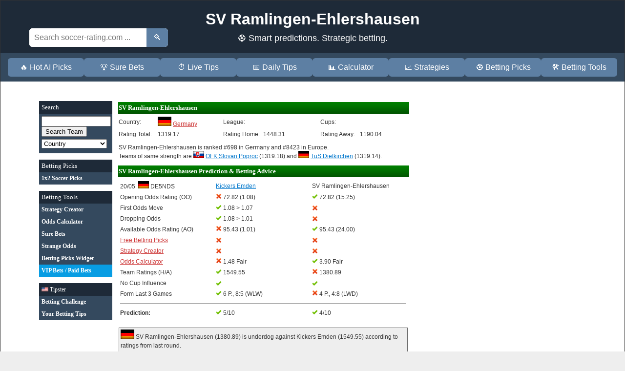

--- FILE ---
content_type: text/html; charset=UTF-8
request_url: https://www.soccer-rating.com/SV-Ramlingen-Ehlershausen/5552/
body_size: 8333
content:
<!DOCTYPE HTML PUBLIC "-//W3C//DTD HTML 4.01 Transitional//EN"
       "https://www.w3.org/TR/html4/loose.dtd">
<html>
<head>
<meta http-equiv="content-type" content="text/html; charset=utf-8">
<title>SV Ramlingen-Ehlershausen: Prediction (1x2), Betting Advice & FAIR ODDS</title>
<meta name="description" content="Prediction 1 ✘ 2: SV Ramlingen-Ehlershausen in Germany lower leagues. ⚽ Bet on SV Ramlingen-Ehlershausen. 󾕊 Match Preview & Betting Tips. | ✅ Fair Odds seem to be SV Ramlingen-Ehlershausen ...">
<meta http-equiv="expires" content="0">
<meta http-equiv="cache-control" content="no-cache"><meta http-equiv="pragma" content="no-cache">
<link rel="stylesheet" type="text/css" media="all" href="https://www.soccer-rating.com/style.css">
<link rel="stylesheet" type="text/css" media="all" href="/css/sr.css">
<script src="/js/sr.js" defer></script>
<base href="https://www.soccer-rating.com/">
<meta name="viewport" content="width=device-width; initial-scale=1; minimum-scale=1; maximum-scale=2.5; user-scalable=2.5;"/>   
<meta http-equiv="X-UA-Compatible" content="IE=edge,chrome=1">
<meta name="HandheldFriendly" content="True">
<meta name="MobileOptimized" content="400">

<!-- Global site tag (gtag.js) - Google Analytics -->
<script async src="https://www.googletagmanager.com/gtag/js?id=UA-3455536-2"></script>
<script>
  window.dataLayer = window.dataLayer || [];
  function gtag(){dataLayer.push(arguments);}
  gtag('js', new Date());

  gtag('config', 'UA-3455536-2');
</script>

<style type="text/css">
body {text-align:center;background-color:#eee;}
td {font-family:Verdana;font-size:13px;}
a.navi {font-family:Arial;font-size:13px;}
.field {position:absolute;width:40px;text-align:center;}
.lheadline {font-size:24px;}
.leftcol {min-height:780px;}
.sfield {position:relative;height:320px;width:540px;background:url('/images/sfield.jpg');left:6px;}
.fp {background-color:#333;color:#fff;display:inline-block;padding:2px;margin-top:1px;white-space:nowrap;}
@media only screen and (max-width: 910px) { 
  .leftcol {min-height:0px;}
}
@media only screen and (max-width: 500px) { 
 .sfield {position:absolute;left:-40px;width:520px;}
 .sfieldwrap {width:380px;height:320px;overflow:hidden;
}
.wrap {max-width:100%;width:100%;}
a {color:#000000;}
a:hover {color:#ff0000;}
.nav-buttons a:hover {
  color:white;
  background-color: #7f97b5;
}
</style>
<script type="application/ld+json">
{
  "@context": "https://schema.org/",
  "@type": "SportsEvent",
  "name": "Kickers Emden - SV Ramlingen-Ehlershausen",
  "description": "Kickers Emden vs SV Ramlingen-Ehlershausen Prediction, Betting Tips",
 "url": "https://www.soccer-rating.com/SV-Ramlingen-Ehlershausen/5552/","startDate": "2024-05-20T16:00+0100",   "location": {
    "@type": "Place",
    "name": "Kickers Emden Stadium",
    "address": "Kickers Emden Stadium"
  },
  "awayTeam": {
    "@type": "SportsTeam",
    "name": "SV Ramlingen-Ehlershausen",
    "sameAs": "https://www.soccer-rating.com/SV-Ramlingen-Ehlershausen/5552/"
  },
  "homeTeam": {
    "@type": "SportsTeam",
    "name": "Kickers Emden",
    "sameAs": "https://www.soccer-rating.com/Kickers-Emden/974/"
  }
 }
</script>

</head>
<body>



<div class="wrap" style="max-width:100%;width:100%;background-repeat:no-repeat;background-color:#ffffff;display:inline-block;">


<header>
  <div class="header-inner">
  <h1>
SV Ramlingen-Ehlershausen</h1>
    <div class="header-layout">
     <div class="tagline">⚽ Smart predictions. Strategic betting.</div>       <div class="search-bar">
        <form action="/search" method="GET">
          <input type="text" name="search" placeholder="Search soccer-rating.com ..." />
          <button type="submit">🔍</button>
        </form>
      </div>
    </div>
  </div>
</header>

  <div class="nav-container">
    <div class="nav-buttons">
      <a href="/">🔥 Hot AI Picks</a>
      <a href="/sure-bets">🏆 Sure Bets</a>
      <a href="/live-tips">⏱️ Live Tips</a>
      <a href="/today-prediction">📅 Daily Tips</a>
      <a href="/football-odds-calculator">📊 Calculator</a>
      <a href="/tips/">📈 Strategies</a>
      <a href="/picks">⚽ Betting Picks</a>    
   <a href="#" id="contactBtn">🛠️ Betting Tools</a>
    <div class="dropdown" id="contactDropdown">
      <a href="/football-country-ranking/">Ratings</a>
      <a href="/betting-challenge/">Challenge</a>
      <a href="/bet">User Tips</a>
      <a href="/newsletter">Newsletter</a>
      <a href="/strange-odds">Strange Odds</a>
      <a href="/lucky.php">Lucky Bets</a>
      <a href="/wlogin.php">Picks Widget</a>
      <a href="/vip">VIP / Paid Bets</a>
    </div>
    </div>
  </div>

  <div class="container">

<div class="content2 nomobil leftcol">


<table cellpadding="5" cellspacing="0" width="100%">
<tr><td bgcolor="#1e2a38"><font color="#ffffff" face="Verdana" size="2">Search</font></td></tr>
<tr><td bgcolor="#34495e">
<form action="search.php" method="GET" style="margin-top:0px;margin-bottom:5px">
<input type="text" name="search" size="15" style="width:134px"><br>
<input type="submit" value="Search Team">
</form>

<form action="country.php" method="POST" style="margin-top:0px;margin-bottom:5px">
<select name="cid"  style="width:134px" onchange="window.location.href=this.options[this.selectedIndex].value">
<option value="">Country
<option value="/England/">England</option><option value="/Spain/">Spain</option><option value="/Italy/">Italy</option><option value="/Germany/">Germany</option><option value="/France/">France</option>
<option value="">---------</option>
<option value="/Albania/">Albania</option><option value="/Armenia/">Armenia</option><option value="/Austria/">Austria</option><option value="/Azerbaijan/">Azerbaijan</option><option value="/Belarus/">Belarus</option><option value="/Belgium/">Belgium</option><option value="/Bosnia-Herzegovina/">Bosnia-Herzegovina</option><option value="/Bulgaria/">Bulgaria</option>
<option value="/Croatia/">Croatia</option><option value="/Cyprus/">Cyprus</option><option value="/Czech-Republic/">Czech Republic</option><option value="/Denmark/">Denmark</option><option value="/Estonia/">Estonia</option><option value="/Finland/">Finland</option><option value="/Faeroeer/">Färöer</option><option value="/Georgia/">Georgia</option><option value="/Greece/">Greece</option><option value="/Hungary/">Hungary</option><option value="/Iceland/">Iceland</option><option value="/Ireland/">Ireland</option><option value="/Israel/">Israel</option><option value="/Kazakhstan/">Kazakhstan</option><option value="/Latvia/">Latvia</option><option value="/Lithuania/">Lithuania</option><option value="/Luxembourg/">Luxembourg</option><option value="/Macedonia/">Macedonia</option><option value="/Malta/">Malta</option><option value="/Moldova/">Moldova</option><option value="/Montenegro/">Montenegro</option><option value="/Netherlands/">Netherlands</option><option value="/Northern-Ireland/">Northern Ireland</option><option value="/Norway/">Norway</option><option value="/Poland/">Poland</option><option value="/Portugal/">Portugal</option><option value="/Romania/">Romania</option><option value="/Russia/">Russia</option><option value="/Scotland/">Scotland</option><option value="/Serbia/">Serbia</option><option value="/Slovakia/">Slovakia</option><option value="/Slovenia/">Slovenia</option><option value="/Sweden/">Sweden</option><option value="/Switzerland/">Switzerland</option><option value="/Turkey/">Turkey</option><option value="/Ukraine/">Ukraine</option><option value="/Wales/">Wales</option></select></form>


</td></tr></table><p>


<table cellpadding="5" cellspacing="0" width="100%">
<tr><td bgcolor="#1e2a38"><font color="#ffffff" face="Verdana" size="2">Betting Picks</font></td></tr>
<tr><td bgcolor="#34495e"><a href="/picks" class="lmenu"><font color="#ffffff"><b>1x2 Soccer Picks</b></font></a></td></tr>
</table><p>



<table cellpadding="5" cellspacing="0" width="100%">
<tr><td bgcolor="#1e2a38"><font color="#ffffff" face="Verdana" size="2">Betting Tools</font></td></tr>
<!-- <tr><td bgcolor="#34495e"><a href="/banker-bets" class="lmenu"><font color="#ffffff"><b>Banker Bets</b></font></a></td></tr> -->
<tr><td bgcolor="#34495e"><a href="/tips/" class="lmenu"><font color="#ffffff"><b>Strategy Creator</b></font></a></td></tr>
<tr><td bgcolor="#34495e"><a href="/football-odds-calculator" class="lmenu"><font color="#ffffff"><b>Odds Calculator</b></font></a></td></tr>
<tr><td bgcolor="#34495e"><a href="/sure-bets" class="lmenu"><font color="#ffffff"><b>Sure Bets</b></font></a></td></tr>
<tr><td bgcolor="#34495e"><a href="/strange-odds" class="lmenu"><font color="#ffffff"><b>Strange Odds</b></font></a></td></tr>
<tr><td bgcolor="#34495e"><a href="/wlogin.php" class="lmenu"><font color="#ffffff"><b>Betting Picks Widget</b></font></a></td></tr>
<tr><td bgcolor="#089DE3"><a href="/vip" class="lmenu"><font color="#ffffff"><b>VIP Bets / Paid Bets</b></font></a></td></tr> 


</table><p>








<table cellpadding="5" cellspacing="0" width="100%"><tr><td bgcolor="#1e2a38" colspan=2><img src="./flags/US.gif" width="14" align="abscenter"> <a href="/profile.php" class="lmenu"><font style="font-family:Verdana;font-size:12px;color:#ffffff">Tipster</font></a></td></tr><tr><td bgcolor="#34495e"><a href="/betting-challenge" class="lmenu"><font style="font-family:Verdana;font-size:12px;color:#ffffff"><b>Betting Challenge</b></font></a></td></tr><tr><td bgcolor="#34495e"><a href="/bet" class="lmenu"><font color="#ffffff"><b>Your Betting Tips</b></font></a></td></tr></table><p>
<ins class="adsbygoogle"
     style="display:block"
     data-ad-client="ca-pub-3868395791807719"
     data-ad-slot="2387363105"
     data-ad-format="auto"
     data-full-width-responsive="true"></ins>
<script>
     (adsbygoogle = window.adsbygoogle || []).push({});
</script><br>




</div>


<style type="text/css">
.leftc {margin-left:10px;max-width:600px;}
.ismobil2 {display:none;}
@media only screen and (max-width:910px) {
 .leftc {margin-left:4px;max-width:550px;}
}
@media only screen and (max-width:750px) {
 .nomobil, .nomobilstar {display:none;}
 .ismobil {display:block;}
 .ismobil2 {display:table-cell;}
 body {margin:0;padding:0;}
 .bigtable {max-width:100%;}
 .news, .offer {display:table-footer-group;float:none;}
 .matches {display:table-header-group;float:none;}
 .wrap {display:table;border-spacing:10px;}
 .leftc {margin-left:4px;max-width:550px;}
}

</style>

<div class="content2 leftc" style="background-color:#ffffff">



<table bgcolor="#ffffff" width="100%" class="bigtable" style="border:0px solid;">
<tr><th bgcolor="#006600" colspan="11" style="background-color:#008000;background-image:url(/gradient.png);" height="22"><font color="#ffffff" face="Verdana" size="2"><b>SV Ramlingen-Ehlershausen</b></font></th></tr>
<tr><td width="14%">Country:</td><td width="22%"><img src="/flags/DE.gif" border="0" align="abscenter"> <a href="/Germany/" class="highlight">Germany</a></td><td class="nomobil">&nbsp; &nbsp;</td><td width="14%">League:</td><td width="19%"><a href="/Germany//" class="highlight"></a></td><td class="nomobil">&nbsp; &nbsp;</td><td width="14%" class="nomobil">Cups:</td><td width="16%" class="nomobil"></td><td rowspan=2 width="6%" valign="middle" align="center"></td></tr><tr class="nomobil"><td>Rating Total:</td><td>1319.17</td><td></td><td>Rating Home:</td><td>1448.31</td><td></td><td>Rating Away:</td><td>1190.04</td></tr>
</table>



<table bgcolor="#ffffff" width="100%" border="0" class="bigtable"  style="margin-top:7px;">
<tr><td colspan>SV Ramlingen-Ehlershausen is ranked #698 in Germany and #8423 in Europe. 
<br>
Teams of same strength are <img src="https://www.soccer-rating.com/flags/SK.gif" height="15" align="abscenter"> <a href="/OFK-Slovan-Poproc/9348/">OFK Slovan Poproc</a> (1319.18) and <img src="https://www.soccer-rating.com/flags/DE.gif" height="15" align="abscenter"> <a href="/TuS-Dietkirchen/14031/">TuS Dietkirchen</a> (1319.14).</td></tr></table>

<table bgcolor="#ffffff" width="100%" border="0" class="bigtable" style="margin-top:7px;"><tr><th bgcolor="#006600" colspan="11" style="background-color:#008000;background-image:url(/gradient.png);" height="22"><font color="#ffffff" face="Verdana" size="2"><b>SV Ramlingen-Ehlershausen Prediction &amp; Betting Advice</b></font></th></tr><tr><td><font style="line-height:1.5"><table class="bigtable" width="100%" border="0"><tr><tr><td width="33%">20/05 &nbsp;<img src="https://www.soccer-rating.com/flags/DE.gif" height="15" align="abscenter"> DE5NDS</td><td width="33%"><a href="/Kickers-Emden/974/"><u>Kickers Emden</u></a><br></td><td width="33%"> SV Ramlingen-Ehlershausen</td></tr><tr><td>Opening Odds Rating (OO)</td><td><img src="/images/lost.png" height="12"> 72.82 (1.08)</td><td><img src="/images/won.png" height="12"> 72.82 (15.25)</td></tr><tr><td>First Odds Move</td><td><img src="/images/won.png" height="12"> 1.08 &gt; 1.07</td><td><img src="/images/lost.png" height="12"></td></tr><tr><td>Dropping Odds</td><td><img src="/images/won.png" height="12"> 1.08 &gt; 1.01</td><td><img src="/images/lost.png" height="12"></td></tr><tr><td>Available Odds Rating (AO)</td><td><img src="/images/lost.png" height="12"> 95.43 (1.01)</td><td><img src="/images/won.png" height="12"> 95.43 (24.00)</td></tr><tr><td><a href="/picks.php" class="highlight">Free Betting Picks</a></td><td><img src="/images/lost.png" height="12"></td><td><img src="/images/lost.png" height="12"></td></tr><tr><td><a href="/tips/" class="highlight">Strategy Creator</a></td><td><img src="/images/lost.png" height="12"></td><td><img src="/images/lost.png" height="12"></td></tr><tr><td><a href="/football-odds-calculator" class="highlight">Odds Calculator</a></td><td><img src="/images/lost.png" height="12"> 1.48 Fair</td><td><img src="/images/won.png" height="12"> 3.90 Fair</td></tr><tr><td>Team Ratings (H/A)</td><td><img src="/images/won.png" height="12"> 1549.55</td><td><img src="/images/lost.png" height="12"> 1380.89</td></tr><tr><td>No Cup Influence</td><td><img src="/images/won.png" height="12"></td><td><img src="/images/won.png" height="12"></td></tr><tr><td>Form Last 3 Games</td><td><img src="/images/won.png" height="12"> 6 P., 8:5 (WLW)</td><td><img src="/images/lost.png" height="12"> 4 P., 4:8 (LWD)</td></tr><tr><td colspan=3><hr size=1></td></tr><tr><td><b>Prediction:</b></td><td><img src="/images/won.png" height="12"> 5/10</td><td><img src="/images/won.png" height="12"> 4/10</td></tr>
</table><br><table bgcolor="#eeeeee" width="100%" style="border:1px solid #666666;"><tr><td><img src="/flags/DE.gif" border="0" align="abscenter"> SV Ramlingen-Ehlershausen (1380.89) is underdog against Kickers Emden (1549.55) according to ratings from last round.<p style="margin-bottom:0"><b>Betting Tip:</b><br><i>No Bet!</i><br>Fair Odds seem to be Kickers Emden (1.48) and SV Ramlingen-Ehlershausen (3.90).
<br>SV Ramlingen-Ehlershausen is <b>underrated</b> by bookmakers.&nbsp; OO|AO&nbsp;Ratings are 73|95 <font face="Verdana" style="font-size:14px" color="#006600">&uarr;</font>.<br><div style="margin-top:10px"><b>Odds Development:</b></div><style>.arr {padding-left:0 !important;}</style><table cellpadding="2"><tr><td>Opening Odds:</td><td>1.08</td><td></td><td>8.80</td><td>15.25</td><td></td><td>(OO 72.82)</td></tr><tr><td>Dropping Odds:</td><td>1.07</td><td class="arr"><font face="Verdana" style="font-size:14px;" color="#ff0000">&darr;</font></td><td>9.30</td><td>15.75</td><td class="arr"><font face="Verdana" style="font-size:14px;" color="#006600">&uarr;</font></td><td>(DO 74.63)</td></tr><tr><td>Closing Odds:</td><td>1.01</td><td class="arr"><font face="Verdana" style="font-size:14px;" color="#ff0000">&darr;</font></td><td>13.00</td><td>24.00</td><td class="arr"><font face="Verdana" style="font-size:14px;" color="#006600">&uarr;</font></td><td>(AO 95.43)</td></tr><tr><td>Fair Odds:</td><td>1.48</td><td></td><td>15.13</td><td>3.90</td><td></td><td> <a href="javascript:copyToClipboard('Kickers Emden,SV Ramlingen-Ehlershausen,2,DE5NDS,72.82,74.63,95.43,1.08,8.80,15.25,1.07,9.30,15.75,1.01,13.00,24.00,1.48,15.13,3.90')">Calculated Odds</a></td></tr></table></td></tr></table></font></td></tr></table>








</div>

<div class="content2 leftc" style="border:0px solid;max-width:100%">






<table class="bigtable" bgcolor="#ffffff" width="100%" cellspacing="0" cellpadding="3" border="0">
<tr>
<td bgcolor="#006600" style="background-color:#008000;background-image:url(/gradient.png);" height="22" class="nomobil"><font color="#ffffff" face="Verdana" size="2"><b>&nbsp;</b></font></td>
<td bgcolor="#006600" style="background-color:#008000;background-image:url(/gradient.png);" height="22"><font color="#ffffff" face="Verdana" size="2"><b>Matches</b></font></td>
<td bgcolor="#006600" style="background-color:#008000;background-image:url(/gradient.png);"><font color="#ffffff" face="Verdana" size="2"><b>SV Ramlingen-Ehlershausen</b></font></td>
<th bgcolor="#006600" style="background-color:#008000;background-image:url(/gradient.png);" class="nomobil" align="center"><font color="#ffffff" face="Verdana" size="2"><b>1</b></font></th>
<th bgcolor="#006600" style="background-color:#008000;background-image:url(/gradient.png);" class="nomobil" align="center"><font color="#ffffff" face="Verdana" size="2"><b>X</b></font></th>
<th bgcolor="#006600" style="background-color:#008000;background-image:url(/gradient.png);" class="nomobil" align="center"><font color="#ffffff" face="Verdana" size="2"><b>2</b></font></th>
<th bgcolor="#006600" style="background-color:#008000;background-image:url(/gradient.png);" class="ismobil2"><font color="#ffffff" face="Verdana" size="2"><b>Odds</b></font></th>
<td bgcolor="#006600" style="background-color:#008000;background-image:url(/gradient.png);" class="nomobil"><font color="#ffffff" face="Verdana" size="2"><b></b></font></td>
<th bgcolor="#006600" style="background-color:#008000;background-image:url(/gradient.png);" colspan="2"><font color="#ffffff" face="Verdana" size="2"><b>Home/Away</b></font></th>
<td bgcolor="#006600" style="background-color:#008000;background-image:url(/gradient.png);"><font color="#ffffff" face="Verdana" size="2"><b>Res.</b></font></td>
</tr>
<tr bgcolor="#ffffff"><td class="nomobil">26</td><td>20.05.24<div class="ismobil">DE5NDS</div></td><td><a href="/Kickers-Emden/974/" class="list">Kickers Emden</a> - SV Ramlingen-Ehlershausen</td><td align=center class="nomobil"><b>1.01</b></td><td align=center class="nomobil">13.00</td><td align=center class="nomobil">24.00</td><td class="ismobil"><b>1.01</b><br>13.00<br>24.00</td><td class="nomobil">DE5NDS</td><td>1724.02</td><td><b>1319.17</b></td><td>4:2</td></tr>
<tr bgcolor="#f3f3f3"><td class="nomobil">25</td><td>11.05.24<div class="ismobil">DE5NDS</div></td><td>SV Ramlingen-Ehlershausen - <a href="/Lupo-Martini-Wolfsburg/5815/" class="list">Lupo Martini Wolfsburg</a></td><td align=center class="nomobil">2.94</td><td align=center class="nomobil">3.78</td><td align=center class="nomobil"><b>1.99</b></td><td class="ismobil">2.94<br>3.78<br><b>1.99</b></td><td class="nomobil">DE5NDS</td><td><b>1414.60</b></td><td>1647.90</td><td>0:5</td></tr>
<tr bgcolor="#ffffff"><td class="nomobil">24</td><td>08.05.24<div class="ismobil">DE5NDS</div></td><td><a href="/Rotenburger-SV/3951/" class="list">Rotenburger SV</a> - SV Ramlingen-Ehlershausen</td><td align=center class="nomobil">2.28</td><td align=center class="nomobil">3.58</td><td align=center class="nomobil"><b>2.57</b></td><td class="ismobil">2.28<br>3.58<br><b>2.57</b></td><td class="nomobil">DE5NDS</td><td>1434.01</td><td><b>1395.29</b></td><td>2:3</td></tr>
<tr bgcolor="#f3f3f3"><td class="nomobil">23</td><td>04.05.24<div class="ismobil">DE5NDS</div></td><td><a href="/BSV-SW-Rehden/4135/" class="list">BSV SW Rehden</a> - SV Ramlingen-Ehlershausen</td><td align=center class="nomobil">1.05</td><td align=center class="nomobil"><b>1.13</b></td><td align=center class="nomobil">2.69</td><td class="ismobil">1.05<br><b>1.13</b><br>2.69</td><td class="nomobil">DE5NDS</td><td>1490.51</td><td><b>1368.43</b></td><td>1:1</td></tr>
<tr bgcolor="#ffffff"><td class="nomobil">22</td><td>27.04.24<div class="ismobil">DE5NDS</div></td><td>SV Ramlingen-Ehlershausen - <a href="/FSV-Schoeningen/17083/" class="list">FSV Schöningen</a></td><td align=center class="nomobil">1.85</td><td align=center class="nomobil"><b>1.17</b></td><td align=center class="nomobil">1.23</td><td class="ismobil">1.85<br><b>1.17</b><br>1.23</td><td class="nomobil">DE5NDS</td><td><b>1344.13</b></td><td>1473.38</td><td>1:1</td></tr>
<tr bgcolor="#f3f3f3"><td class="nomobil">21</td><td>20.04.24<div class="ismobil">DE5NDS</div></td><td><a href="/Arminia-Hannover/3925/" class="list">Arminia Hannover</a> - SV Ramlingen-Ehlershausen</td><td align=center class="nomobil"><b>1.16</b></td><td align=center class="nomobil">1.16</td><td align=center class="nomobil">2.06</td><td class="ismobil"><b>1.16</b><br>1.16<br>2.06</td><td class="nomobil">DE5NDS</td><td>1362.54</td><td><b>1352.34</b></td><td>1:0</td></tr>
<tr bgcolor="#ffffff"><td class="nomobil">20</td><td>17.04.24<div class="ismobil">DE5NDS</div></td><td>SV Ramlingen-Ehlershausen - <a href="/STK-Eilvese/18090/" class="list">STK Eilvese</a></td><td align=center class="nomobil">1.18</td><td align=center class="nomobil">1.16</td><td align=center class="nomobil"><b>1.99</b></td><td class="ismobil">1.18<br>1.16<br><b>1.99</b></td><td class="nomobil">DE5NDS</td><td><b>1336.24</b></td><td>1353.71</td><td>1:4</td></tr>
<tr bgcolor="#f3f3f3"><td class="nomobil">19</td><td>13.04.24<div class="ismobil">DE5NDS</div></td><td>SV Ramlingen-Ehlershausen - <a href="/SV-Meppen-II/18030/" class="list">SV Meppen II</a></td><td align=center class="nomobil"><b>2.53</b></td><td align=center class="nomobil">3.66</td><td align=center class="nomobil">2.28</td><td class="ismobil"><b>2.53</b><br>3.66<br>2.28</td><td class="nomobil">DE5NDS</td><td><b>1329.30</b></td><td>1443.86</td><td>2:0</td></tr>
<tr bgcolor="#ffffff"><td class="nomobil">18</td><td>06.04.24<div class="ismobil">DE5NDS</div></td><td><a href="/MTV-Eintracht-Celle/12527/" class="list">MTV Eintracht Celle</a> - SV Ramlingen-Ehlershausen</td><td align=center class="nomobil">1.63</td><td align=center class="nomobil">4.20</td><td align=center class="nomobil"><b>3.94</b></td><td class="ismobil">1.63<br>4.20<br><b>3.94</b></td><td class="nomobil">DE5NDS</td><td>1360.15</td><td><b>1307.59</b></td><td>0:3</td></tr>
<tr bgcolor="#f3f3f3"><td class="nomobil">17</td><td>30.03.24<div class="ismobil">DE5NDS</div></td><td>SV Ramlingen-Ehlershausen - <a href="/VfL-Oldenburg/3931/" class="list">VfL Oldenburg</a></td><td align=center class="nomobil">3.28</td><td align=center class="nomobil">3.78</td><td align=center class="nomobil"><b>1.86</b></td><td class="ismobil">3.28<br>3.78<br><b>1.86</b></td><td class="nomobil">DE5NDS</td><td><b>1328.69</b></td><td>1495.91</td><td>1:2</td></tr>
<tr bgcolor="#ffffff"><td class="nomobil">16</td><td>23.03.24<div class="ismobil">DE5NDS</div></td><td>SV Ramlingen-Ehlershausen - <a href="/Atlas-Delmenhorst/12526/" class="list">Atlas Delmenhorst</a></td><td align=center class="nomobil">6.30</td><td align=center class="nomobil">4.70</td><td align=center class="nomobil"><b>1.36</b></td><td class="ismobil">6.30<br>4.70<br><b>1.36</b></td><td class="nomobil">DE5NDS</td><td><b>1341.76</b></td><td>1627.36</td><td>1:6</td></tr>
<tr bgcolor="#f3f3f3"><td class="nomobil">15</td><td>16.03.24<div class="ismobil">DE5NDS</div></td><td>SV Ramlingen-Ehlershausen - <a href="/Blau-Weiss-Bornreihe/3940/" class="list">Blau-Weiss Bornreihe</a></td><td align=center class="nomobil">1.59</td><td align=center class="nomobil"><b>4.10</b></td><td align=center class="nomobil">4.30</td><td class="ismobil">1.59<br><b>4.10</b><br>4.30</td><td class="nomobil">DE5NDS</td><td><b>1364.64</b></td><td>1258.17</td><td>2:2</td></tr>
<tr bgcolor="#ffffff"><td class="nomobil">14</td><td>10.03.24<div class="ismobil">DE5NDS</div></td><td><a href="/SSV-Vorsfelde/3954/" class="list">SSV Vorsfelde</a> - SV Ramlingen-Ehlershausen</td><td align=center class="nomobil">1.43</td><td align=center class="nomobil"><b>4.50</b></td><td align=center class="nomobil">5.40</td><td class="ismobil">1.43<br><b>4.50</b><br>5.40</td><td class="nomobil">DE5NDS</td><td>1474.89</td><td><b>1365.59</b></td><td>0:0</td></tr>
<tr bgcolor="#f3f3f3"><td class="nomobil">13</td><td>02.03.24<div class="ismobil">DE5NDS</div></td><td>SV Ramlingen-Ehlershausen - <a href="/TuS-Bersenbrueck/11202/" class="list">TuS Bersenbrück</a></td><td align=center class="nomobil">4.30</td><td align=center class="nomobil">4.25</td><td align=center class="nomobil"><b>1.57</b></td><td class="ismobil">4.30<br>4.25<br><b>1.57</b></td><td class="nomobil">DE5NDS</td><td><b>1399.76</b></td><td>1632.39</td><td>1:6</td></tr>
<tr bgcolor="#ffffff"><td class="nomobil">12</td><td>25.02.24<div class="ismobil">DE5NDS</div></td><td><a href="/VfV-06-Hildesheim/3963/" class="list">VfV 06 Hildesheim</a> - SV Ramlingen-Ehlershausen</td><td align=center class="nomobil"><b>1.39</b></td><td align=center class="nomobil">4.60</td><td align=center class="nomobil">5.90</td><td class="ismobil"><b>1.39</b><br>4.60<br>5.90</td><td class="nomobil">DE5NDS</td><td>1563.00</td><td><b>1413.92</b></td><td>4:1</td></tr>
<tr bgcolor="#f3f3f3"><td class="nomobil">11</td><td>17.02.24<div class="ismobil">DE5NDS</div></td><td>SV Ramlingen-Ehlershausen - <a href="/Germania-Egestorf/7984/" class="list">Germania Egestorf</a></td><td align=center class="nomobil">3.94</td><td align=center class="nomobil">3.78</td><td align=center class="nomobil"><b>1.70</b></td><td class="ismobil">3.94<br>3.78<br><b>1.70</b></td><td class="nomobil">DE5NDS</td><td><b>1401.87</b></td><td>1617.88</td><td>2:4</td></tr>
<tr bgcolor="#ffffff"><td class="nomobil">10</td><td>25.11.23<div class="ismobil">DE5NDS</div></td><td><a href="/STK-Eilvese/18090/" class="list">STK Eilvese</a> - SV Ramlingen-Ehlershausen</td><td align=center class="nomobil">2.49</td><td align=center class="nomobil"><b>3.76</b></td><td align=center class="nomobil">2.30</td><td class="ismobil">2.49<br><b>3.76</b><br>2.30</td><td class="nomobil">DE5NDS</td><td>1228.16</td><td><b>1397.43</b></td><td>1:1</td></tr>
<tr bgcolor="#f3f3f3"><td class="nomobil">9</td><td>18.11.23<div class="ismobil">DE5NDS</div></td><td>SV Ramlingen-Ehlershausen - <a href="/Heeslinger-SC/2094/" class="list">Heeslinger SC</a></td><td align=center class="nomobil">2.59</td><td align=center class="nomobil"><b>3.52</b></td><td align=center class="nomobil">2.32</td><td class="ismobil">2.59<br><b>3.52</b><br>2.32</td><td class="nomobil">DE5NDS</td><td><b>1431.51</b></td><td>1557.18</td><td>3:3</td></tr>
<tr bgcolor="#ffffff"><td class="nomobil">8</td><td>12.11.23<div class="ismobil">DE5NDS</div></td><td><a href="/Lupo-Martini-Wolfsburg/5815/" class="list">Lupo Martini Wolfsburg</a> - SV Ramlingen-Ehlershausen</td><td align=center class="nomobil"><b>1.42</b></td><td align=center class="nomobil">4.40</td><td align=center class="nomobil">5.85</td><td class="ismobil"><b>1.42</b><br>4.40<br>5.85</td><td class="nomobil">DE5NDS</td><td>1569.05</td><td><b>1414.20</b></td><td>5:2</td></tr>
<tr bgcolor="#f3f3f3"><td class="nomobil">7</td><td>04.11.23<div class="ismobil">DE5NDS</div></td><td>SV Ramlingen-Ehlershausen - <a href="/BSV-SW-Rehden/4135/" class="list">BSV SW Rehden</a></td><td align=center class="nomobil"><b>4.70</b></td><td align=center class="nomobil">4.10</td><td align=center class="nomobil">1.55</td><td class="ismobil"><b>4.70</b><br>4.10<br>1.55</td><td class="nomobil">DE5NDS</td><td><b>1400.66</b></td><td>1623.11</td><td>2:0</td></tr>
<tr bgcolor="#ffffff"><td class="nomobil">6</td><td>28.10.23<div class="ismobil">DE5NDS</div></td><td><a href="/FSV-Schoeningen/17083/" class="list">FSV Schöningen</a> - SV Ramlingen-Ehlershausen</td><td align=center class="nomobil"><b>1.53</b></td><td align=center class="nomobil">4.40</td><td align=center class="nomobil">4.55</td><td class="ismobil"><b>1.53</b><br>4.40<br>4.55</td><td class="nomobil">DE5NDS</td><td>1501.62</td><td><b>1402.36</b></td><td>2:0</td></tr>
<tr bgcolor="#f3f3f3"><td class="nomobil">5</td><td>21.10.23<div class="ismobil">DE5NDS</div></td><td>SV Ramlingen-Ehlershausen - <a href="/Arminia-Hannover/3925/" class="list">Arminia Hannover</a></td><td align=center class="nomobil"><b>2.05</b></td><td align=center class="nomobil">3.80</td><td align=center class="nomobil">2.85</td><td class="ismobil"><b>2.05</b><br>3.80<br>2.85</td><td class="nomobil">DE5NDS</td><td><b>1415.50</b></td><td>1371.09</td><td>3:1</td></tr>
<tr bgcolor="#ffffff"><td class="nomobil">4</td><td>07.10.23<div class="ismobil">DE5NDS</div></td><td>SV Ramlingen-Ehlershausen - <a href="/MTV-Eintracht-Celle/12527/" class="list">MTV Eintracht Celle</a></td><td align=center class="nomobil">2.33</td><td align=center class="nomobil"><b>3.74</b></td><td align=center class="nomobil">2.47</td><td class="ismobil">2.33<br><b>3.74</b><br>2.47</td><td class="nomobil">DE5NDS</td><td><b>1409.11</b></td><td>1480.55</td><td>0:0</td></tr>
<tr bgcolor="#f3f3f3"><td class="nomobil">3</td><td>30.09.23<div class="ismobil">DE5NDS</div></td><td><a href="/Atlas-Delmenhorst/12526/" class="list">Atlas Delmenhorst</a> - SV Ramlingen-Ehlershausen</td><td align=center class="nomobil"><b>1.53</b></td><td align=center class="nomobil">4.45</td><td align=center class="nomobil">4.45</td><td class="ismobil"><b>1.53</b><br>4.45<br>4.45</td><td class="nomobil">DE5NDS</td><td>1606.11</td><td><b>1394.44</b></td><td>1:0</td></tr>
<tr bgcolor="#ffffff"><td class="nomobil">2</td><td>16.09.23<div class="ismobil">DE5NDS</div></td><td>SV Ramlingen-Ehlershausen - <a href="/SSV-Vorsfelde/3954/" class="list">SSV Vorsfelde</a></td><td align=center class="nomobil">2.23</td><td align=center class="nomobil">3.74</td><td align=center class="nomobil"><b>2.70</b></td><td class="ismobil">2.23<br>3.74<br><b>2.70</b></td><td class="nomobil">DE5NDS</td><td><b>1423.08</b></td><td>1436.95</td><td>0:3</td></tr>
<tr bgcolor="#f3f3f3"><td class="nomobil">1</td><td>02.09.23<div class="ismobil">DE5NDS</div></td><td>SV Ramlingen-Ehlershausen - <a href="/VfV-06-Hildesheim/3963/" class="list">VfV 06 Hildesheim</a></td><td align=center class="nomobil"><b>4.35</b></td><td align=center class="nomobil">4.25</td><td align=center class="nomobil">1.61</td><td class="ismobil"><b>4.35</b><br>4.25<br>1.61</td><td class="nomobil">DE5NDS</td><td><b>1454.24</b></td><td>1643.38</td><td>4:0</td></tr>
</table><p><table bgcolor="#ffffff"><tr><td><img src="chart.pl?days=1,2,3,4,5,6,7,8,9,10,11,12,13,14,15,16,17,18,19,20,21,22,23,24,25,26&rating=1454.24,1423.08,1394.44,1409.11,1415.50,1402.36,1400.66,1414.20,1431.51,1397.43,1401.87,1413.92,1399.76,1365.59,1364.64,1341.76,1328.69,1307.59,1329.30,1336.24,1352.34,1344.13,1368.43,1395.29,1414.60,1319.17" style="max-width:100%"></td></tr></table><p>
</div>
<div style="clear:both"></div>

<div class="content" style="margin-bottom:6px">
<center><p>
<hr size="1">
<font face="Arial" size="2">[<a href="links.php">Links</a>] &nbsp; [<a href="contact.php">Contact</a>]</font><br>
</center>
</div>



</div>
<div style="clear:both"></div>

<div style="max-width:1030px;margin-left:auto;margin-right:auto;text-align:left;margin-top:4px">
<font face="Arial" size="1">&copy; 2016 <a href="contact.php" class="list">soccer-rating.com</a></font>
</div><br>


<script>
function copyToClipboard(text) {
    // Convert comma-separated values to tab-separated values
    const tabSeparated = text.split(',').join('\t') + '\n';

    // Use modern Clipboard API
    if (navigator.clipboard) {
        navigator.clipboard.writeText(tabSeparated)
            .then(() => alert("Copied to clipboard!"))
            .catch(err => alert("Clipboard error:", err));
    } else {
        // Fallback for older browsers
        const textarea = document.createElement("textarea");
        textarea.value = tabSeparated;
        document.body.appendChild(textarea);
        textarea.select();
        document.execCommand("copy");
        document.body.removeChild(textarea);
        alert("Copied to clipboard.");
    }
}
</script>

</body></html>



